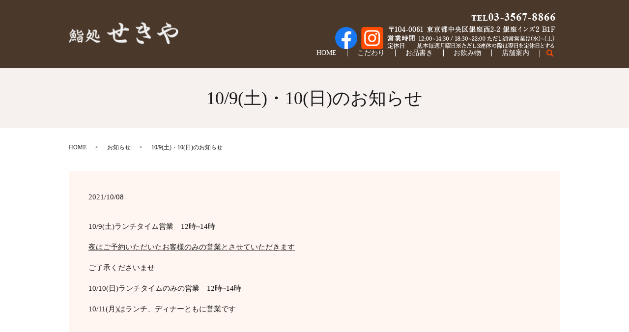

--- FILE ---
content_type: text/html; charset=UTF-8
request_url: https://www.sushi-sekiya.jp/news/473
body_size: 6253
content:
  <!DOCTYPE HTML>
<html lang="ja">
<head prefix="og: http://ogp.me/ns# fb: http://ogp.me/ns/fb# article: http://ogp.me/ns/article#">
  <meta charset="utf-8">
  <meta http-equiv="X-UA-Compatible" content="IE=edge,chrome=1">
  <meta name="viewport" content="width=device-width, initial-scale=1">
  <title>10/9(土)・10(日)のお知らせ</title>
  <meta name='robots' content='max-image-preview:large' />
	<style>img:is([sizes="auto" i], [sizes^="auto," i]) { contain-intrinsic-size: 3000px 1500px }</style>
	
<!-- All in One SEO Pack 3.3.2 によって Michael Torbert の Semper Fi Web Designob_start_detected [-1,-1] -->
<meta name="description"  content="10/9(土)ランチタイム営業　12時~14時 夜はご予約いただいたお客様のみの営業とさせていただきます ご了承くださいませ 10/10(日)ランチタイムのみの営業　12時~14時 10/11(月)はランチ、ディナーともに営業です" />

<script type="application/ld+json" class="aioseop-schema">{"@context":"https://schema.org","@graph":[{"@type":"Organization","@id":"https://www.sushi-sekiya.jp/#organization","url":"https://www.sushi-sekiya.jp/","name":"\u9ba8\u51e6\u305b\u304d\u3084","sameAs":[]},{"@type":"WebSite","@id":"https://www.sushi-sekiya.jp/#website","url":"https://www.sushi-sekiya.jp/","name":"\u9ba8\u51e6\u305b\u304d\u3084","publisher":{"@id":"https://www.sushi-sekiya.jp/#organization"}},{"@type":"WebPage","@id":"https://www.sushi-sekiya.jp/news/473#webpage","url":"https://www.sushi-sekiya.jp/news/473","inLanguage":"ja","name":"10/9(\u571f)\u30fb10(\u65e5)\u306e\u304a\u77e5\u3089\u305b","isPartOf":{"@id":"https://www.sushi-sekiya.jp/#website"},"datePublished":"2021-10-08T04:42:02+09:00","dateModified":"2021-10-08T07:09:59+09:00"},{"@type":"Article","@id":"https://www.sushi-sekiya.jp/news/473#article","isPartOf":{"@id":"https://www.sushi-sekiya.jp/news/473#webpage"},"author":{"@id":"https://www.sushi-sekiya.jp/author/authorname#author"},"headline":"10/9(\u571f)\u30fb10(\u65e5)\u306e\u304a\u77e5\u3089\u305b","datePublished":"2021-10-08T04:42:02+09:00","dateModified":"2021-10-08T07:09:59+09:00","commentCount":0,"mainEntityOfPage":{"@id":"https://www.sushi-sekiya.jp/news/473#webpage"},"publisher":{"@id":"https://www.sushi-sekiya.jp/#organization"},"articleSection":"\u304a\u77e5\u3089\u305b"},{"@type":"Person","@id":"https://www.sushi-sekiya.jp/author/authorname#author","name":"S10302848000001","sameAs":[],"image":{"@type":"ImageObject","@id":"https://www.sushi-sekiya.jp/#personlogo","url":"https://secure.gravatar.com/avatar/63d17f7d88b852c1e767e708e7dc33dcec54025ef7aa39b15b81a89d910d8301?s=96&d=mm&r=g","width":96,"height":96,"caption":"S10302848000001"}}]}</script>
<link rel="canonical" href="https://www.sushi-sekiya.jp/news/473" />
<meta property="og:type" content="article" />
<meta property="og:title" content="10/9(土)・10(日)のお知らせ" />
<meta property="og:description" content="10/9(土)ランチタイム営業　12時~14時 夜はご予約いただいたお客様のみの営業とさせていただきます ご了承くださいませ 10/10(日)ランチタイムのみの営業　12時~14時 10/11(月)はランチ、ディナーともに営業です" />
<meta property="og:url" content="https://www.sushi-sekiya.jp/news/473" />
<meta property="og:image" content="https://www.sushi-sekiya.jp/wp-content/uploads/logo_ogp.jpg" />
<meta property="article:published_time" content="2021-10-08T04:42:02Z" />
<meta property="article:modified_time" content="2021-10-08T07:09:59Z" />
<meta property="og:image:secure_url" content="https://www.sushi-sekiya.jp/wp-content/uploads/logo_ogp.jpg" />
<meta name="twitter:card" content="summary" />
<meta name="twitter:title" content="10/9(土)・10(日)のお知らせ" />
<meta name="twitter:description" content="10/9(土)ランチタイム営業　12時~14時 夜はご予約いただいたお客様のみの営業とさせていただきます ご了承くださいませ 10/10(日)ランチタイムのみの営業　12時~14時 10/11(月)はランチ、ディナーともに営業です" />
<meta name="twitter:image" content="https://www.sushi-sekiya.jp/wp-content/uploads/logo_ogp.jpg" />
<!-- All in One SEO Pack -->
<link rel="alternate" type="application/rss+xml" title="鮨処せきや &raquo; 10/9(土)・10(日)のお知らせ のコメントのフィード" href="https://www.sushi-sekiya.jp/news/473/feed" />
<link rel='stylesheet' id='wp-block-library-css' href='https://www.sushi-sekiya.jp/wp-includes/css/dist/block-library/style.min.css?ver=6.8.3' type='text/css' media='all' />
<style id='classic-theme-styles-inline-css' type='text/css'>
/*! This file is auto-generated */
.wp-block-button__link{color:#fff;background-color:#32373c;border-radius:9999px;box-shadow:none;text-decoration:none;padding:calc(.667em + 2px) calc(1.333em + 2px);font-size:1.125em}.wp-block-file__button{background:#32373c;color:#fff;text-decoration:none}
</style>
<style id='global-styles-inline-css' type='text/css'>
:root{--wp--preset--aspect-ratio--square: 1;--wp--preset--aspect-ratio--4-3: 4/3;--wp--preset--aspect-ratio--3-4: 3/4;--wp--preset--aspect-ratio--3-2: 3/2;--wp--preset--aspect-ratio--2-3: 2/3;--wp--preset--aspect-ratio--16-9: 16/9;--wp--preset--aspect-ratio--9-16: 9/16;--wp--preset--color--black: #000000;--wp--preset--color--cyan-bluish-gray: #abb8c3;--wp--preset--color--white: #ffffff;--wp--preset--color--pale-pink: #f78da7;--wp--preset--color--vivid-red: #cf2e2e;--wp--preset--color--luminous-vivid-orange: #ff6900;--wp--preset--color--luminous-vivid-amber: #fcb900;--wp--preset--color--light-green-cyan: #7bdcb5;--wp--preset--color--vivid-green-cyan: #00d084;--wp--preset--color--pale-cyan-blue: #8ed1fc;--wp--preset--color--vivid-cyan-blue: #0693e3;--wp--preset--color--vivid-purple: #9b51e0;--wp--preset--gradient--vivid-cyan-blue-to-vivid-purple: linear-gradient(135deg,rgba(6,147,227,1) 0%,rgb(155,81,224) 100%);--wp--preset--gradient--light-green-cyan-to-vivid-green-cyan: linear-gradient(135deg,rgb(122,220,180) 0%,rgb(0,208,130) 100%);--wp--preset--gradient--luminous-vivid-amber-to-luminous-vivid-orange: linear-gradient(135deg,rgba(252,185,0,1) 0%,rgba(255,105,0,1) 100%);--wp--preset--gradient--luminous-vivid-orange-to-vivid-red: linear-gradient(135deg,rgba(255,105,0,1) 0%,rgb(207,46,46) 100%);--wp--preset--gradient--very-light-gray-to-cyan-bluish-gray: linear-gradient(135deg,rgb(238,238,238) 0%,rgb(169,184,195) 100%);--wp--preset--gradient--cool-to-warm-spectrum: linear-gradient(135deg,rgb(74,234,220) 0%,rgb(151,120,209) 20%,rgb(207,42,186) 40%,rgb(238,44,130) 60%,rgb(251,105,98) 80%,rgb(254,248,76) 100%);--wp--preset--gradient--blush-light-purple: linear-gradient(135deg,rgb(255,206,236) 0%,rgb(152,150,240) 100%);--wp--preset--gradient--blush-bordeaux: linear-gradient(135deg,rgb(254,205,165) 0%,rgb(254,45,45) 50%,rgb(107,0,62) 100%);--wp--preset--gradient--luminous-dusk: linear-gradient(135deg,rgb(255,203,112) 0%,rgb(199,81,192) 50%,rgb(65,88,208) 100%);--wp--preset--gradient--pale-ocean: linear-gradient(135deg,rgb(255,245,203) 0%,rgb(182,227,212) 50%,rgb(51,167,181) 100%);--wp--preset--gradient--electric-grass: linear-gradient(135deg,rgb(202,248,128) 0%,rgb(113,206,126) 100%);--wp--preset--gradient--midnight: linear-gradient(135deg,rgb(2,3,129) 0%,rgb(40,116,252) 100%);--wp--preset--font-size--small: 13px;--wp--preset--font-size--medium: 20px;--wp--preset--font-size--large: 36px;--wp--preset--font-size--x-large: 42px;--wp--preset--spacing--20: 0.44rem;--wp--preset--spacing--30: 0.67rem;--wp--preset--spacing--40: 1rem;--wp--preset--spacing--50: 1.5rem;--wp--preset--spacing--60: 2.25rem;--wp--preset--spacing--70: 3.38rem;--wp--preset--spacing--80: 5.06rem;--wp--preset--shadow--natural: 6px 6px 9px rgba(0, 0, 0, 0.2);--wp--preset--shadow--deep: 12px 12px 50px rgba(0, 0, 0, 0.4);--wp--preset--shadow--sharp: 6px 6px 0px rgba(0, 0, 0, 0.2);--wp--preset--shadow--outlined: 6px 6px 0px -3px rgba(255, 255, 255, 1), 6px 6px rgba(0, 0, 0, 1);--wp--preset--shadow--crisp: 6px 6px 0px rgba(0, 0, 0, 1);}:where(.is-layout-flex){gap: 0.5em;}:where(.is-layout-grid){gap: 0.5em;}body .is-layout-flex{display: flex;}.is-layout-flex{flex-wrap: wrap;align-items: center;}.is-layout-flex > :is(*, div){margin: 0;}body .is-layout-grid{display: grid;}.is-layout-grid > :is(*, div){margin: 0;}:where(.wp-block-columns.is-layout-flex){gap: 2em;}:where(.wp-block-columns.is-layout-grid){gap: 2em;}:where(.wp-block-post-template.is-layout-flex){gap: 1.25em;}:where(.wp-block-post-template.is-layout-grid){gap: 1.25em;}.has-black-color{color: var(--wp--preset--color--black) !important;}.has-cyan-bluish-gray-color{color: var(--wp--preset--color--cyan-bluish-gray) !important;}.has-white-color{color: var(--wp--preset--color--white) !important;}.has-pale-pink-color{color: var(--wp--preset--color--pale-pink) !important;}.has-vivid-red-color{color: var(--wp--preset--color--vivid-red) !important;}.has-luminous-vivid-orange-color{color: var(--wp--preset--color--luminous-vivid-orange) !important;}.has-luminous-vivid-amber-color{color: var(--wp--preset--color--luminous-vivid-amber) !important;}.has-light-green-cyan-color{color: var(--wp--preset--color--light-green-cyan) !important;}.has-vivid-green-cyan-color{color: var(--wp--preset--color--vivid-green-cyan) !important;}.has-pale-cyan-blue-color{color: var(--wp--preset--color--pale-cyan-blue) !important;}.has-vivid-cyan-blue-color{color: var(--wp--preset--color--vivid-cyan-blue) !important;}.has-vivid-purple-color{color: var(--wp--preset--color--vivid-purple) !important;}.has-black-background-color{background-color: var(--wp--preset--color--black) !important;}.has-cyan-bluish-gray-background-color{background-color: var(--wp--preset--color--cyan-bluish-gray) !important;}.has-white-background-color{background-color: var(--wp--preset--color--white) !important;}.has-pale-pink-background-color{background-color: var(--wp--preset--color--pale-pink) !important;}.has-vivid-red-background-color{background-color: var(--wp--preset--color--vivid-red) !important;}.has-luminous-vivid-orange-background-color{background-color: var(--wp--preset--color--luminous-vivid-orange) !important;}.has-luminous-vivid-amber-background-color{background-color: var(--wp--preset--color--luminous-vivid-amber) !important;}.has-light-green-cyan-background-color{background-color: var(--wp--preset--color--light-green-cyan) !important;}.has-vivid-green-cyan-background-color{background-color: var(--wp--preset--color--vivid-green-cyan) !important;}.has-pale-cyan-blue-background-color{background-color: var(--wp--preset--color--pale-cyan-blue) !important;}.has-vivid-cyan-blue-background-color{background-color: var(--wp--preset--color--vivid-cyan-blue) !important;}.has-vivid-purple-background-color{background-color: var(--wp--preset--color--vivid-purple) !important;}.has-black-border-color{border-color: var(--wp--preset--color--black) !important;}.has-cyan-bluish-gray-border-color{border-color: var(--wp--preset--color--cyan-bluish-gray) !important;}.has-white-border-color{border-color: var(--wp--preset--color--white) !important;}.has-pale-pink-border-color{border-color: var(--wp--preset--color--pale-pink) !important;}.has-vivid-red-border-color{border-color: var(--wp--preset--color--vivid-red) !important;}.has-luminous-vivid-orange-border-color{border-color: var(--wp--preset--color--luminous-vivid-orange) !important;}.has-luminous-vivid-amber-border-color{border-color: var(--wp--preset--color--luminous-vivid-amber) !important;}.has-light-green-cyan-border-color{border-color: var(--wp--preset--color--light-green-cyan) !important;}.has-vivid-green-cyan-border-color{border-color: var(--wp--preset--color--vivid-green-cyan) !important;}.has-pale-cyan-blue-border-color{border-color: var(--wp--preset--color--pale-cyan-blue) !important;}.has-vivid-cyan-blue-border-color{border-color: var(--wp--preset--color--vivid-cyan-blue) !important;}.has-vivid-purple-border-color{border-color: var(--wp--preset--color--vivid-purple) !important;}.has-vivid-cyan-blue-to-vivid-purple-gradient-background{background: var(--wp--preset--gradient--vivid-cyan-blue-to-vivid-purple) !important;}.has-light-green-cyan-to-vivid-green-cyan-gradient-background{background: var(--wp--preset--gradient--light-green-cyan-to-vivid-green-cyan) !important;}.has-luminous-vivid-amber-to-luminous-vivid-orange-gradient-background{background: var(--wp--preset--gradient--luminous-vivid-amber-to-luminous-vivid-orange) !important;}.has-luminous-vivid-orange-to-vivid-red-gradient-background{background: var(--wp--preset--gradient--luminous-vivid-orange-to-vivid-red) !important;}.has-very-light-gray-to-cyan-bluish-gray-gradient-background{background: var(--wp--preset--gradient--very-light-gray-to-cyan-bluish-gray) !important;}.has-cool-to-warm-spectrum-gradient-background{background: var(--wp--preset--gradient--cool-to-warm-spectrum) !important;}.has-blush-light-purple-gradient-background{background: var(--wp--preset--gradient--blush-light-purple) !important;}.has-blush-bordeaux-gradient-background{background: var(--wp--preset--gradient--blush-bordeaux) !important;}.has-luminous-dusk-gradient-background{background: var(--wp--preset--gradient--luminous-dusk) !important;}.has-pale-ocean-gradient-background{background: var(--wp--preset--gradient--pale-ocean) !important;}.has-electric-grass-gradient-background{background: var(--wp--preset--gradient--electric-grass) !important;}.has-midnight-gradient-background{background: var(--wp--preset--gradient--midnight) !important;}.has-small-font-size{font-size: var(--wp--preset--font-size--small) !important;}.has-medium-font-size{font-size: var(--wp--preset--font-size--medium) !important;}.has-large-font-size{font-size: var(--wp--preset--font-size--large) !important;}.has-x-large-font-size{font-size: var(--wp--preset--font-size--x-large) !important;}
:where(.wp-block-post-template.is-layout-flex){gap: 1.25em;}:where(.wp-block-post-template.is-layout-grid){gap: 1.25em;}
:where(.wp-block-columns.is-layout-flex){gap: 2em;}:where(.wp-block-columns.is-layout-grid){gap: 2em;}
:root :where(.wp-block-pullquote){font-size: 1.5em;line-height: 1.6;}
</style>
<link rel='stylesheet' id='contact-form-7-css' href='https://www.sushi-sekiya.jp/wp-content/plugins/contact-form-7/includes/css/styles.css?ver=5.1.5' type='text/css' media='all' />
<script type="text/javascript" src="https://www.sushi-sekiya.jp/wp-content/themes/sushi-sekiya.jp_2_theme/assets/js/vendor/jquery.min.js?ver=6.8.3" id="jquery-js"></script>
<link rel='shortlink' href='https://www.sushi-sekiya.jp/?p=473' />
<style>.gallery .gallery-item img { width: auto; height: auto; }</style>		<style type="text/css" id="wp-custom-css">
			footer .share_button{
   margin-top: 0;
   margin-bottom: 0;
}		</style>
		  <link href="https://fonts.googleapis.com/css?family=Noto+Sans+JP:400,700&amp;subset=japanese" rel="stylesheet" />
  <link href="https://www.sushi-sekiya.jp/wp-content/themes/sushi-sekiya.jp_2_theme/assets/css/main.css?1768539680" rel="stylesheet" >
  <script src="https://www.sushi-sekiya.jp/wp-content/themes/sushi-sekiya.jp_2_theme/assets/js/vendor/respond.min.js"></script>
  <script type="application/ld+json">
  {
    "@context": "http://schema.org",
    "@type": "BreadcrumbList",
    "itemListElement":
    [
      {
      "@type": "ListItem",
      "position": 1,
      "item":
      {
        "@id": "https://www.sushi-sekiya.jp/",
        "name": "鮨処せきや"
      }
    },
{
      "@type": "ListItem",
      "position": 2,
      "item":
      {
        "@id": "https://www.sushi-sekiya.jp/category/news/",
        "name": "お知らせ"
      }
    },
{
      "@type": "ListItem",
      "position": 3,
      "item":
      {
        "@id": "https://www.sushi-sekiya.jp/news/473/",
        "name": "10/9(土)・10(日)のお知らせ"
      }
    }    ]
  }
  </script>


  <script type="application/ld+json">
  {
    "@context": "http://schema.org/",
    "@type": "FoodEstablishment",
    "name": "鮨処せきや",
    "address": "〒104-0061 東京都中央区銀座西2-2 銀座インズ2 B1F",
    "telephone": "03-3567-8866",
    "faxNumber": "",
    "url": "https://www.sushi-sekiya.jp",
    "email": "",
    "image": "https://www.sushi-sekiya.jp/wp-content/uploads/logo_ogp.jpg",
    "logo": "https://www.sushi-sekiya.jp/wp-content/uploads/logo_org.png"
  }
  </script>
</head>
<body class="scrollTop">

  <div id="fb-root"></div>
  <script>(function(d, s, id) {
    var js, fjs = d.getElementsByTagName(s)[0];
    if (d.getElementById(id)) return;
    js = d.createElement(s); js.id = id;
    js.src = 'https://connect.facebook.net/ja_JP/sdk.js#xfbml=1&version=v2.12';
    fjs.parentNode.insertBefore(js, fjs);
  }(document, 'script', 'facebook-jssdk'));</script>

  <header>
    <div class="primary_header">
      <div class="container">
        <div class="row">
                    <div class="title">
                          <a href="https://www.sushi-sekiya.jp/">
                <object type="image/svg+xml" data="/wp-content/uploads/logo.svg" alt="鮨処せきや"></object>
              </a>
                      </div>
          <nav class="global_nav"><ul><li><a href="https://www.sushi-sekiya.jp/">HOME</a></li>
<li><a href="https://www.sushi-sekiya.jp/concept">こだわり</a></li>
<li><a href="https://www.sushi-sekiya.jp/food_menu">お品書き</a></li>
<li><a href="https://www.sushi-sekiya.jp/drink_menu">お飲み物</a></li>
<li><a href="https://www.sushi-sekiya.jp/shop">店舗案内</a></li>

                <li class="gnav_search">
                  <a href="#">search</a>
  <div class="epress_search">
    <form method="get" action="https://www.sushi-sekiya.jp/">
      <input type="text" placeholder="" class="text" name="s" autocomplete="off" value="">
      <input type="submit" value="Search" class="submit">
    </form>
  </div>
  </li>
              </ul>
              <div class="menu_icon">
                <a href="#menu"><span>メニュー開閉</span></a>
              </div></nav>            <div class="hdr_info_wrap">
              <div class="hdr_info">
                <a href="https://www.facebook.com/Sushidokoro-sekiya-276526922835546/" target="_blank">
                <figure>
                  <img class="pc_sns_icon" src="/wp-content/uploads/facebook.png" alt="facebook">
                </figure>
                </a>
                <a href="https://www.instagram.com/sekiya0315/" target="_blank">
                <figure>
                  <img class="pc_sns_icon" src="/wp-content/uploads/sp_hdr_img002.png" alt="Instagram">
                </figure>
                </a>
                <figure>
                  <img src="/wp-content/uploads/hdr_img2411_001.png" alt="TEL/03-3567-8866 〒104-0061 東京都中央区銀座西2-2 銀座インズ2 B1F 営業時間 11:00～14:00 / 17:00～23:00 定休日 不定休">
                </figure>
              </div>
              <div class="insta_tel_wrap">
                <a href="https://www.facebook.com/Sushidokoro-sekiya-276526922835546/" target="_blank">
                <figure>
                  <img src="/wp-content/uploads/facebook.png" alt="facebook">
                </figure>
              </a>
                <a href="https://www.instagram.com/sekiya0315/" target="_blank">
                <figure>
                  <img src="/wp-content/uploads/sp_hdr_img002.png" alt="Instagram">
                </figure>
              </a>
                <a href="tel:0335678866">
                <figure>
                  <img src="/wp-content/uploads/sp_hdr_img001.png" alt="TEL">
                </figure>
              </a>
              </div>
            </div>


        </div>
      </div>
    </div>
  </header>

  <main>
              <h1 class="wow" style="">
      10/9(土)・10(日)のお知らせ            </h1>

    
    <div class="bread_wrap">
      <div class="container gutters">
        <div class="row bread">
              <ul class="col span_12">
              <li><a href="https://www.sushi-sekiya.jp">HOME</a></li>
                      <li><a href="https://www.sushi-sekiya.jp/category/news">お知らせ</a></li>
                      <li>10/9(土)・10(日)のお知らせ</li>
                  </ul>
          </div>
      </div>
    </div>
    <section>
      <div class="container gutters">
        <div class="row">
                    <div class="col span_12 column_main">
                  <article class="row article_detail">
      <div class="article_date">
        <p>2021/10/08</p>
      </div>
      <div class="row">
        <div class="col span_12">
          <p>10/9(土)ランチタイム営業　12時~14時</p>
<p><u>夜はご予約いただいたお客様のみの営業とさせていただきます</u></p>
<p>ご了承くださいませ</p>
<p>10/10(日)ランチタイムのみの営業　12時~14時</p>
<p>10/11(月)はランチ、ディナーともに営業です</p>
<p>&nbsp;</p>
<p>&nbsp;</p>        </div>
      </div>

          </article>

    <div class='epress_pager'>
      <div class="epress_pager_prev">
        <a href="https://www.sushi-sekiya.jp/news/467" rel="prev">10/1からの営業について</a>      </div>
      <div class="epress_pager_next">
        <a href="https://www.sushi-sekiya.jp/news/479" rel="next">10/16.17の営業について</a>      </div>
    </div>
                </div>
                  </div>
      </div>
    </section>
   </main>
<footer>    <style>
.share_button {
  letter-spacing: -.40em;
  padding-top: 30px;
  margin-bottom: 7%;
}
.share_button > * {
  letter-spacing: normal;
  vertical-align: bottom;
  margin:0 2px;
}
.column_sub .share_button {
  margin-top: 0;
  padding-top: 0;
}
</style>
  <div class="container share_button">
    <!-- Facebook -->
    <div class="fb-share-button" data-href="https://www.sushi-sekiya.jp/news/473" data-layout="button" data-size="small" data-mobile-iframe="false"><a class="fb-xfbml-parse-ignore" target="_blank" href="https://www.facebook.com/sharer/sharer.php?u=http%3A%2F%2Fwww.%2F&amp;src=sdkpreparse">シェア</a></div>
    <!-- Twitter -->
    <a href="https://twitter.com/share" class="twitter-share-button" data-lang="ja">ツイート</a>
    <script>!function(d,s,id){var js,fjs=d.getElementsByTagName(s)[0],p=/^http:/.test(d.location)?'http':'https';if(!d.getElementById(id)){js=d.createElement(s);js.id=id;js.src=p+'://platform.twitter.com/widgets.js';fjs.parentNode.insertBefore(js,fjs);}}(document,'script','twitter-wjs');</script>
    <!-- LINE -->
    <div class="line-it-button" data-lang="ja" data-type="share-a" data-url="https://www.sushi-sekiya.jp/news/473" style="display: none;"></div>
    <script src="https://d.line-scdn.net/r/web/social-plugin/js/thirdparty/loader.min.js" async="async" defer="defer"></script>
  </div>

        <div class="footer_nav_wrap">
      <div class="container">
        <div class="row">
        <nav class="col span_12"><ul><li><a href="https://www.sushi-sekiya.jp/">HOME</a></li>
<li><a href="https://www.sushi-sekiya.jp/concept">こだわり</a></li>
<li><a href="https://www.sushi-sekiya.jp/food_menu">お品書き</a></li>
<li><a href="https://www.sushi-sekiya.jp/drink_menu">お飲み物</a></li>
<li><a href="https://www.sushi-sekiya.jp/shop">店舗案内</a></li>
<li><a href="https://www.sushi-sekiya.jp/sitemap">サイトマップ</a></li>
<li><a rel="privacy-policy" href="https://www.sushi-sekiya.jp/policy">プライバシーポリシー</a></li>
</ul></nav>        </div>
      </div>
    </div>
    <div class="footer_copyright_wrap">
      <div class="container">
        <div class="row">
          <div class="col span_12">
            <p>Copyright &copy; 鮨処せきや All Rights Reserved.<br>
              【掲載の記事・写真・イラストなどの無断複写・転載を禁じます】</p>
          </div>
        </div>
      </div>
    </div>
    <p class="pagetop"><a href="#top"></a></p>
  </footer>

  <script src="https://www.sushi-sekiya.jp/wp-content/themes/sushi-sekiya.jp_2_theme/assets/js/vendor/bundle.js"></script>
  <script src="https://www.sushi-sekiya.jp/wp-content/themes/sushi-sekiya.jp_2_theme/assets/js/main.js?"></script>

  <script type="speculationrules">
{"prefetch":[{"source":"document","where":{"and":[{"href_matches":"\/*"},{"not":{"href_matches":["\/wp-*.php","\/wp-admin\/*","\/wp-content\/uploads\/*","\/wp-content\/*","\/wp-content\/plugins\/*","\/wp-content\/themes\/sushi-sekiya.jp_2_theme\/*","\/*\\?(.+)"]}},{"not":{"selector_matches":"a[rel~=\"nofollow\"]"}},{"not":{"selector_matches":".no-prefetch, .no-prefetch a"}}]},"eagerness":"conservative"}]}
</script>
<script type="text/javascript" id="contact-form-7-js-extra">
/* <![CDATA[ */
var wpcf7 = {"apiSettings":{"root":"https:\/\/www.sushi-sekiya.jp\/wp-json\/contact-form-7\/v1","namespace":"contact-form-7\/v1"}};
/* ]]> */
</script>
<script type="text/javascript" src="https://www.sushi-sekiya.jp/wp-content/plugins/contact-form-7/includes/js/scripts.js?ver=5.1.5" id="contact-form-7-js"></script>
</body>
</html><!-- WP Fastest Cache file was created in 0.046844959259033 seconds, on 16-01-26 14:01:20 --><!-- need to refresh to see cached version -->

--- FILE ---
content_type: image/svg+xml
request_url: https://www.sushi-sekiya.jp/wp-content/uploads/logo.svg
body_size: 4249
content:
<svg xmlns="http://www.w3.org/2000/svg" xmlns:xlink="http://www.w3.org/1999/xlink" width="222" height="45" viewBox="0 0 222 45">
  <image id="logo_01.png" width="222" height="45" xlink:href="[data-uri]"/>
</svg>
